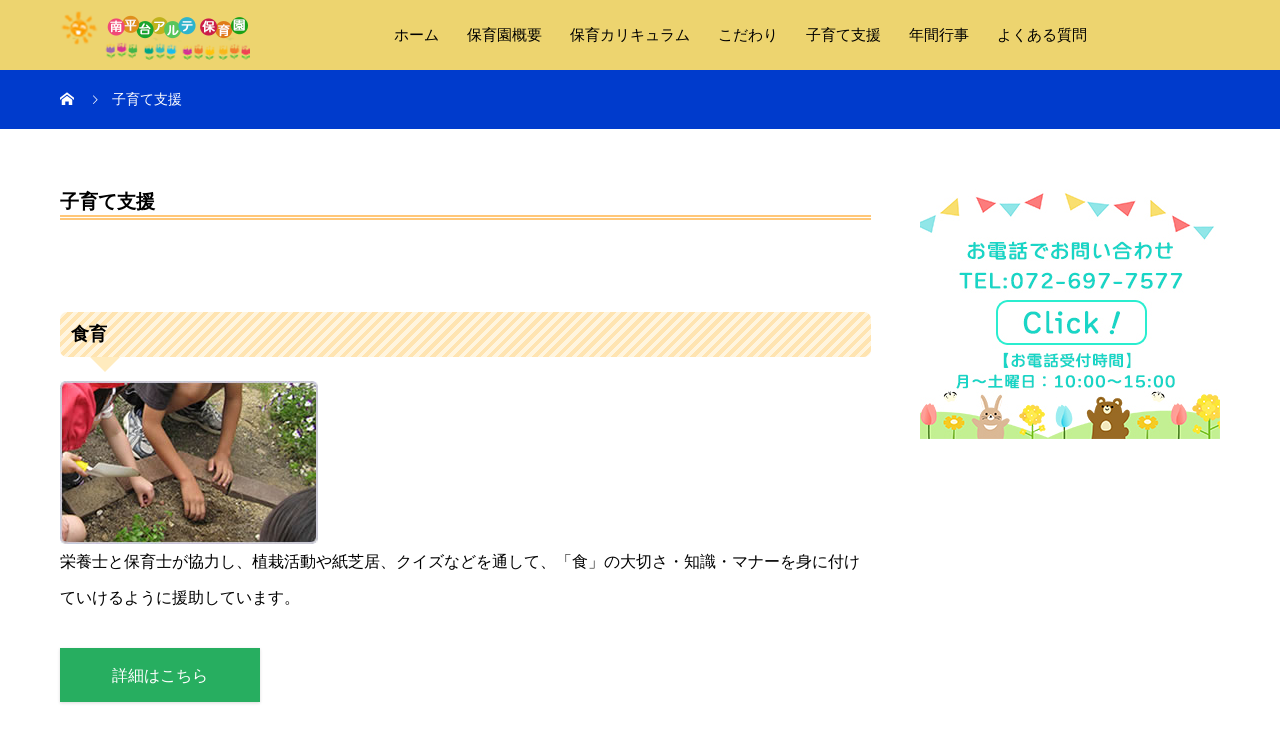

--- FILE ---
content_type: text/html; charset=UTF-8
request_url: https://arute.nanpeidainursery.com/%E5%AD%90%E8%82%B2%E3%81%A6%E6%94%AF%E6%8F%B4/
body_size: 11565
content:
<!DOCTYPE html>
<html dir="ltr" lang="ja" prefix="og: https://ogp.me/ns#" prefix="og: http://ogp.me/ns#">
<head>
<meta charset="UTF-8">
<meta name="viewport" content="width=device-width, initial-scale=1">
<meta name="description" content="子育て支援&amp;nbsp;食育栄養士と保育士が協力し、植栽活動や紙芝居、クイズなどを通して、「食」の大切さ・知識・マナーを身に付けていけるように援助しています。">
<title>子育て支援 - 南平台アルテ保育園</title>

		<!-- All in One SEO 4.9.3 - aioseo.com -->
	<meta name="description" content="子育て支援 食育 栄養士と保育士が協力し、植栽活動や紙芝居、クイズなどを通して、「食」の大切さ・" />
	<meta name="robots" content="max-image-preview:large" />
	<link rel="canonical" href="https://arute.nanpeidainursery.com/%e5%ad%90%e8%82%b2%e3%81%a6%e6%94%af%e6%8f%b4/" />
	<meta name="generator" content="All in One SEO (AIOSEO) 4.9.3" />
		<meta property="og:locale" content="ja_JP" />
		<meta property="og:site_name" content="南平台アルテ保育園 - 高槻市の保育園" />
		<meta property="og:type" content="article" />
		<meta property="og:title" content="子育て支援 - 南平台アルテ保育園" />
		<meta property="og:description" content="子育て支援 食育 栄養士と保育士が協力し、植栽活動や紙芝居、クイズなどを通して、「食」の大切さ・" />
		<meta property="og:url" content="https://arute.nanpeidainursery.com/%e5%ad%90%e8%82%b2%e3%81%a6%e6%94%af%e6%8f%b4/" />
		<meta property="article:published_time" content="2022-02-22T15:47:04+00:00" />
		<meta property="article:modified_time" content="2022-02-23T07:45:10+00:00" />
		<meta name="twitter:card" content="summary" />
		<meta name="twitter:title" content="子育て支援 - 南平台アルテ保育園" />
		<meta name="twitter:description" content="子育て支援 食育 栄養士と保育士が協力し、植栽活動や紙芝居、クイズなどを通して、「食」の大切さ・" />
		<script type="application/ld+json" class="aioseo-schema">
			{"@context":"https:\/\/schema.org","@graph":[{"@type":"BreadcrumbList","@id":"https:\/\/arute.nanpeidainursery.com\/%e5%ad%90%e8%82%b2%e3%81%a6%e6%94%af%e6%8f%b4\/#breadcrumblist","itemListElement":[{"@type":"ListItem","@id":"https:\/\/arute.nanpeidainursery.com#listItem","position":1,"name":"\u30db\u30fc\u30e0","item":"https:\/\/arute.nanpeidainursery.com","nextItem":{"@type":"ListItem","@id":"https:\/\/arute.nanpeidainursery.com\/%e5%ad%90%e8%82%b2%e3%81%a6%e6%94%af%e6%8f%b4\/#listItem","name":"\u5b50\u80b2\u3066\u652f\u63f4"}},{"@type":"ListItem","@id":"https:\/\/arute.nanpeidainursery.com\/%e5%ad%90%e8%82%b2%e3%81%a6%e6%94%af%e6%8f%b4\/#listItem","position":2,"name":"\u5b50\u80b2\u3066\u652f\u63f4","previousItem":{"@type":"ListItem","@id":"https:\/\/arute.nanpeidainursery.com#listItem","name":"\u30db\u30fc\u30e0"}}]},{"@type":"Organization","@id":"https:\/\/arute.nanpeidainursery.com\/#organization","name":"\u5357\u5e73\u53f0\u30a2\u30eb\u30c6\u4fdd\u80b2\u5712","description":"\u9ad8\u69fb\u5e02\u306e\u4fdd\u80b2\u5712","url":"https:\/\/arute.nanpeidainursery.com\/"},{"@type":"WebPage","@id":"https:\/\/arute.nanpeidainursery.com\/%e5%ad%90%e8%82%b2%e3%81%a6%e6%94%af%e6%8f%b4\/#webpage","url":"https:\/\/arute.nanpeidainursery.com\/%e5%ad%90%e8%82%b2%e3%81%a6%e6%94%af%e6%8f%b4\/","name":"\u5b50\u80b2\u3066\u652f\u63f4 - \u5357\u5e73\u53f0\u30a2\u30eb\u30c6\u4fdd\u80b2\u5712","description":"\u5b50\u80b2\u3066\u652f\u63f4 \u98df\u80b2 \u6804\u990a\u58eb\u3068\u4fdd\u80b2\u58eb\u304c\u5354\u529b\u3057\u3001\u690d\u683d\u6d3b\u52d5\u3084\u7d19\u829d\u5c45\u3001\u30af\u30a4\u30ba\u306a\u3069\u3092\u901a\u3057\u3066\u3001\u300c\u98df\u300d\u306e\u5927\u5207\u3055\u30fb","inLanguage":"ja","isPartOf":{"@id":"https:\/\/arute.nanpeidainursery.com\/#website"},"breadcrumb":{"@id":"https:\/\/arute.nanpeidainursery.com\/%e5%ad%90%e8%82%b2%e3%81%a6%e6%94%af%e6%8f%b4\/#breadcrumblist"},"datePublished":"2022-02-23T00:47:04+09:00","dateModified":"2022-02-23T16:45:10+09:00"},{"@type":"WebSite","@id":"https:\/\/arute.nanpeidainursery.com\/#website","url":"https:\/\/arute.nanpeidainursery.com\/","name":"\u5357\u5e73\u53f0\u30a2\u30eb\u30c6\u4fdd\u80b2\u5712","description":"\u9ad8\u69fb\u5e02\u306e\u4fdd\u80b2\u5712","inLanguage":"ja","publisher":{"@id":"https:\/\/arute.nanpeidainursery.com\/#organization"}}]}
		</script>
		<!-- All in One SEO -->

<link rel="alternate" type="application/rss+xml" title="南平台アルテ保育園 &raquo; フィード" href="https://arute.nanpeidainursery.com/feed/" />
<link rel="alternate" type="application/rss+xml" title="南平台アルテ保育園 &raquo; コメントフィード" href="https://arute.nanpeidainursery.com/comments/feed/" />
<link rel="alternate" title="oEmbed (JSON)" type="application/json+oembed" href="https://arute.nanpeidainursery.com/wp-json/oembed/1.0/embed?url=https%3A%2F%2Farute.nanpeidainursery.com%2F%25e5%25ad%2590%25e8%2582%25b2%25e3%2581%25a6%25e6%2594%25af%25e6%258f%25b4%2F" />
<link rel="alternate" title="oEmbed (XML)" type="text/xml+oembed" href="https://arute.nanpeidainursery.com/wp-json/oembed/1.0/embed?url=https%3A%2F%2Farute.nanpeidainursery.com%2F%25e5%25ad%2590%25e8%2582%25b2%25e3%2581%25a6%25e6%2594%25af%25e6%258f%25b4%2F&#038;format=xml" />
<style id='wp-img-auto-sizes-contain-inline-css' type='text/css'>
img:is([sizes=auto i],[sizes^="auto," i]){contain-intrinsic-size:3000px 1500px}
/*# sourceURL=wp-img-auto-sizes-contain-inline-css */
</style>
<style id='wp-emoji-styles-inline-css' type='text/css'>

	img.wp-smiley, img.emoji {
		display: inline !important;
		border: none !important;
		box-shadow: none !important;
		height: 1em !important;
		width: 1em !important;
		margin: 0 0.07em !important;
		vertical-align: -0.1em !important;
		background: none !important;
		padding: 0 !important;
	}
/*# sourceURL=wp-emoji-styles-inline-css */
</style>
<style id='wp-block-library-inline-css' type='text/css'>
:root{--wp-block-synced-color:#7a00df;--wp-block-synced-color--rgb:122,0,223;--wp-bound-block-color:var(--wp-block-synced-color);--wp-editor-canvas-background:#ddd;--wp-admin-theme-color:#007cba;--wp-admin-theme-color--rgb:0,124,186;--wp-admin-theme-color-darker-10:#006ba1;--wp-admin-theme-color-darker-10--rgb:0,107,160.5;--wp-admin-theme-color-darker-20:#005a87;--wp-admin-theme-color-darker-20--rgb:0,90,135;--wp-admin-border-width-focus:2px}@media (min-resolution:192dpi){:root{--wp-admin-border-width-focus:1.5px}}.wp-element-button{cursor:pointer}:root .has-very-light-gray-background-color{background-color:#eee}:root .has-very-dark-gray-background-color{background-color:#313131}:root .has-very-light-gray-color{color:#eee}:root .has-very-dark-gray-color{color:#313131}:root .has-vivid-green-cyan-to-vivid-cyan-blue-gradient-background{background:linear-gradient(135deg,#00d084,#0693e3)}:root .has-purple-crush-gradient-background{background:linear-gradient(135deg,#34e2e4,#4721fb 50%,#ab1dfe)}:root .has-hazy-dawn-gradient-background{background:linear-gradient(135deg,#faaca8,#dad0ec)}:root .has-subdued-olive-gradient-background{background:linear-gradient(135deg,#fafae1,#67a671)}:root .has-atomic-cream-gradient-background{background:linear-gradient(135deg,#fdd79a,#004a59)}:root .has-nightshade-gradient-background{background:linear-gradient(135deg,#330968,#31cdcf)}:root .has-midnight-gradient-background{background:linear-gradient(135deg,#020381,#2874fc)}:root{--wp--preset--font-size--normal:16px;--wp--preset--font-size--huge:42px}.has-regular-font-size{font-size:1em}.has-larger-font-size{font-size:2.625em}.has-normal-font-size{font-size:var(--wp--preset--font-size--normal)}.has-huge-font-size{font-size:var(--wp--preset--font-size--huge)}.has-text-align-center{text-align:center}.has-text-align-left{text-align:left}.has-text-align-right{text-align:right}.has-fit-text{white-space:nowrap!important}#end-resizable-editor-section{display:none}.aligncenter{clear:both}.items-justified-left{justify-content:flex-start}.items-justified-center{justify-content:center}.items-justified-right{justify-content:flex-end}.items-justified-space-between{justify-content:space-between}.screen-reader-text{border:0;clip-path:inset(50%);height:1px;margin:-1px;overflow:hidden;padding:0;position:absolute;width:1px;word-wrap:normal!important}.screen-reader-text:focus{background-color:#ddd;clip-path:none;color:#444;display:block;font-size:1em;height:auto;left:5px;line-height:normal;padding:15px 23px 14px;text-decoration:none;top:5px;width:auto;z-index:100000}html :where(.has-border-color){border-style:solid}html :where([style*=border-top-color]){border-top-style:solid}html :where([style*=border-right-color]){border-right-style:solid}html :where([style*=border-bottom-color]){border-bottom-style:solid}html :where([style*=border-left-color]){border-left-style:solid}html :where([style*=border-width]){border-style:solid}html :where([style*=border-top-width]){border-top-style:solid}html :where([style*=border-right-width]){border-right-style:solid}html :where([style*=border-bottom-width]){border-bottom-style:solid}html :where([style*=border-left-width]){border-left-style:solid}html :where(img[class*=wp-image-]){height:auto;max-width:100%}:where(figure){margin:0 0 1em}html :where(.is-position-sticky){--wp-admin--admin-bar--position-offset:var(--wp-admin--admin-bar--height,0px)}@media screen and (max-width:600px){html :where(.is-position-sticky){--wp-admin--admin-bar--position-offset:0px}}

/*# sourceURL=wp-block-library-inline-css */
</style><style id='global-styles-inline-css' type='text/css'>
:root{--wp--preset--aspect-ratio--square: 1;--wp--preset--aspect-ratio--4-3: 4/3;--wp--preset--aspect-ratio--3-4: 3/4;--wp--preset--aspect-ratio--3-2: 3/2;--wp--preset--aspect-ratio--2-3: 2/3;--wp--preset--aspect-ratio--16-9: 16/9;--wp--preset--aspect-ratio--9-16: 9/16;--wp--preset--color--black: #000000;--wp--preset--color--cyan-bluish-gray: #abb8c3;--wp--preset--color--white: #ffffff;--wp--preset--color--pale-pink: #f78da7;--wp--preset--color--vivid-red: #cf2e2e;--wp--preset--color--luminous-vivid-orange: #ff6900;--wp--preset--color--luminous-vivid-amber: #fcb900;--wp--preset--color--light-green-cyan: #7bdcb5;--wp--preset--color--vivid-green-cyan: #00d084;--wp--preset--color--pale-cyan-blue: #8ed1fc;--wp--preset--color--vivid-cyan-blue: #0693e3;--wp--preset--color--vivid-purple: #9b51e0;--wp--preset--gradient--vivid-cyan-blue-to-vivid-purple: linear-gradient(135deg,rgb(6,147,227) 0%,rgb(155,81,224) 100%);--wp--preset--gradient--light-green-cyan-to-vivid-green-cyan: linear-gradient(135deg,rgb(122,220,180) 0%,rgb(0,208,130) 100%);--wp--preset--gradient--luminous-vivid-amber-to-luminous-vivid-orange: linear-gradient(135deg,rgb(252,185,0) 0%,rgb(255,105,0) 100%);--wp--preset--gradient--luminous-vivid-orange-to-vivid-red: linear-gradient(135deg,rgb(255,105,0) 0%,rgb(207,46,46) 100%);--wp--preset--gradient--very-light-gray-to-cyan-bluish-gray: linear-gradient(135deg,rgb(238,238,238) 0%,rgb(169,184,195) 100%);--wp--preset--gradient--cool-to-warm-spectrum: linear-gradient(135deg,rgb(74,234,220) 0%,rgb(151,120,209) 20%,rgb(207,42,186) 40%,rgb(238,44,130) 60%,rgb(251,105,98) 80%,rgb(254,248,76) 100%);--wp--preset--gradient--blush-light-purple: linear-gradient(135deg,rgb(255,206,236) 0%,rgb(152,150,240) 100%);--wp--preset--gradient--blush-bordeaux: linear-gradient(135deg,rgb(254,205,165) 0%,rgb(254,45,45) 50%,rgb(107,0,62) 100%);--wp--preset--gradient--luminous-dusk: linear-gradient(135deg,rgb(255,203,112) 0%,rgb(199,81,192) 50%,rgb(65,88,208) 100%);--wp--preset--gradient--pale-ocean: linear-gradient(135deg,rgb(255,245,203) 0%,rgb(182,227,212) 50%,rgb(51,167,181) 100%);--wp--preset--gradient--electric-grass: linear-gradient(135deg,rgb(202,248,128) 0%,rgb(113,206,126) 100%);--wp--preset--gradient--midnight: linear-gradient(135deg,rgb(2,3,129) 0%,rgb(40,116,252) 100%);--wp--preset--font-size--small: 13px;--wp--preset--font-size--medium: 20px;--wp--preset--font-size--large: 36px;--wp--preset--font-size--x-large: 42px;--wp--preset--spacing--20: 0.44rem;--wp--preset--spacing--30: 0.67rem;--wp--preset--spacing--40: 1rem;--wp--preset--spacing--50: 1.5rem;--wp--preset--spacing--60: 2.25rem;--wp--preset--spacing--70: 3.38rem;--wp--preset--spacing--80: 5.06rem;--wp--preset--shadow--natural: 6px 6px 9px rgba(0, 0, 0, 0.2);--wp--preset--shadow--deep: 12px 12px 50px rgba(0, 0, 0, 0.4);--wp--preset--shadow--sharp: 6px 6px 0px rgba(0, 0, 0, 0.2);--wp--preset--shadow--outlined: 6px 6px 0px -3px rgb(255, 255, 255), 6px 6px rgb(0, 0, 0);--wp--preset--shadow--crisp: 6px 6px 0px rgb(0, 0, 0);}:where(.is-layout-flex){gap: 0.5em;}:where(.is-layout-grid){gap: 0.5em;}body .is-layout-flex{display: flex;}.is-layout-flex{flex-wrap: wrap;align-items: center;}.is-layout-flex > :is(*, div){margin: 0;}body .is-layout-grid{display: grid;}.is-layout-grid > :is(*, div){margin: 0;}:where(.wp-block-columns.is-layout-flex){gap: 2em;}:where(.wp-block-columns.is-layout-grid){gap: 2em;}:where(.wp-block-post-template.is-layout-flex){gap: 1.25em;}:where(.wp-block-post-template.is-layout-grid){gap: 1.25em;}.has-black-color{color: var(--wp--preset--color--black) !important;}.has-cyan-bluish-gray-color{color: var(--wp--preset--color--cyan-bluish-gray) !important;}.has-white-color{color: var(--wp--preset--color--white) !important;}.has-pale-pink-color{color: var(--wp--preset--color--pale-pink) !important;}.has-vivid-red-color{color: var(--wp--preset--color--vivid-red) !important;}.has-luminous-vivid-orange-color{color: var(--wp--preset--color--luminous-vivid-orange) !important;}.has-luminous-vivid-amber-color{color: var(--wp--preset--color--luminous-vivid-amber) !important;}.has-light-green-cyan-color{color: var(--wp--preset--color--light-green-cyan) !important;}.has-vivid-green-cyan-color{color: var(--wp--preset--color--vivid-green-cyan) !important;}.has-pale-cyan-blue-color{color: var(--wp--preset--color--pale-cyan-blue) !important;}.has-vivid-cyan-blue-color{color: var(--wp--preset--color--vivid-cyan-blue) !important;}.has-vivid-purple-color{color: var(--wp--preset--color--vivid-purple) !important;}.has-black-background-color{background-color: var(--wp--preset--color--black) !important;}.has-cyan-bluish-gray-background-color{background-color: var(--wp--preset--color--cyan-bluish-gray) !important;}.has-white-background-color{background-color: var(--wp--preset--color--white) !important;}.has-pale-pink-background-color{background-color: var(--wp--preset--color--pale-pink) !important;}.has-vivid-red-background-color{background-color: var(--wp--preset--color--vivid-red) !important;}.has-luminous-vivid-orange-background-color{background-color: var(--wp--preset--color--luminous-vivid-orange) !important;}.has-luminous-vivid-amber-background-color{background-color: var(--wp--preset--color--luminous-vivid-amber) !important;}.has-light-green-cyan-background-color{background-color: var(--wp--preset--color--light-green-cyan) !important;}.has-vivid-green-cyan-background-color{background-color: var(--wp--preset--color--vivid-green-cyan) !important;}.has-pale-cyan-blue-background-color{background-color: var(--wp--preset--color--pale-cyan-blue) !important;}.has-vivid-cyan-blue-background-color{background-color: var(--wp--preset--color--vivid-cyan-blue) !important;}.has-vivid-purple-background-color{background-color: var(--wp--preset--color--vivid-purple) !important;}.has-black-border-color{border-color: var(--wp--preset--color--black) !important;}.has-cyan-bluish-gray-border-color{border-color: var(--wp--preset--color--cyan-bluish-gray) !important;}.has-white-border-color{border-color: var(--wp--preset--color--white) !important;}.has-pale-pink-border-color{border-color: var(--wp--preset--color--pale-pink) !important;}.has-vivid-red-border-color{border-color: var(--wp--preset--color--vivid-red) !important;}.has-luminous-vivid-orange-border-color{border-color: var(--wp--preset--color--luminous-vivid-orange) !important;}.has-luminous-vivid-amber-border-color{border-color: var(--wp--preset--color--luminous-vivid-amber) !important;}.has-light-green-cyan-border-color{border-color: var(--wp--preset--color--light-green-cyan) !important;}.has-vivid-green-cyan-border-color{border-color: var(--wp--preset--color--vivid-green-cyan) !important;}.has-pale-cyan-blue-border-color{border-color: var(--wp--preset--color--pale-cyan-blue) !important;}.has-vivid-cyan-blue-border-color{border-color: var(--wp--preset--color--vivid-cyan-blue) !important;}.has-vivid-purple-border-color{border-color: var(--wp--preset--color--vivid-purple) !important;}.has-vivid-cyan-blue-to-vivid-purple-gradient-background{background: var(--wp--preset--gradient--vivid-cyan-blue-to-vivid-purple) !important;}.has-light-green-cyan-to-vivid-green-cyan-gradient-background{background: var(--wp--preset--gradient--light-green-cyan-to-vivid-green-cyan) !important;}.has-luminous-vivid-amber-to-luminous-vivid-orange-gradient-background{background: var(--wp--preset--gradient--luminous-vivid-amber-to-luminous-vivid-orange) !important;}.has-luminous-vivid-orange-to-vivid-red-gradient-background{background: var(--wp--preset--gradient--luminous-vivid-orange-to-vivid-red) !important;}.has-very-light-gray-to-cyan-bluish-gray-gradient-background{background: var(--wp--preset--gradient--very-light-gray-to-cyan-bluish-gray) !important;}.has-cool-to-warm-spectrum-gradient-background{background: var(--wp--preset--gradient--cool-to-warm-spectrum) !important;}.has-blush-light-purple-gradient-background{background: var(--wp--preset--gradient--blush-light-purple) !important;}.has-blush-bordeaux-gradient-background{background: var(--wp--preset--gradient--blush-bordeaux) !important;}.has-luminous-dusk-gradient-background{background: var(--wp--preset--gradient--luminous-dusk) !important;}.has-pale-ocean-gradient-background{background: var(--wp--preset--gradient--pale-ocean) !important;}.has-electric-grass-gradient-background{background: var(--wp--preset--gradient--electric-grass) !important;}.has-midnight-gradient-background{background: var(--wp--preset--gradient--midnight) !important;}.has-small-font-size{font-size: var(--wp--preset--font-size--small) !important;}.has-medium-font-size{font-size: var(--wp--preset--font-size--medium) !important;}.has-large-font-size{font-size: var(--wp--preset--font-size--large) !important;}.has-x-large-font-size{font-size: var(--wp--preset--font-size--x-large) !important;}
/*# sourceURL=global-styles-inline-css */
</style>

<style id='classic-theme-styles-inline-css' type='text/css'>
/*! This file is auto-generated */
.wp-block-button__link{color:#fff;background-color:#32373c;border-radius:9999px;box-shadow:none;text-decoration:none;padding:calc(.667em + 2px) calc(1.333em + 2px);font-size:1.125em}.wp-block-file__button{background:#32373c;color:#fff;text-decoration:none}
/*# sourceURL=/wp-includes/css/classic-themes.min.css */
</style>
<link rel='stylesheet' id='contact-form-7-css' href='https://arute.nanpeidainursery.com/wp-content/plugins/contact-form-7/includes/css/styles.css?ver=6.1.4' type='text/css' media='all' />
<link rel='stylesheet' id='parent-style-css' href='https://arute.nanpeidainursery.com/wp-content/themes/emeral01/style.css?ver=6.9' type='text/css' media='all' />
<link rel='stylesheet' id='child-style-css' href='https://arute.nanpeidainursery.com/wp-content/themes/emeral01-child/style.css?ver=6.9' type='text/css' media='all' />
<link rel='stylesheet' id='mikado-style-css' href='https://arute.nanpeidainursery.com/wp-content/themes/emeral01-child/style.css?ver=1.6.3' type='text/css' media='all' />
<link rel='stylesheet' id='mikado-slick-css' href='https://arute.nanpeidainursery.com/wp-content/themes/emeral01/assets/css/slick.min.css?ver=1.6.3' type='text/css' media='all' />
<link rel='stylesheet' id='mikado-slick-theme-css' href='https://arute.nanpeidainursery.com/wp-content/themes/emeral01/assets/css/slick-theme.min.css?ver=1.6.3' type='text/css' media='all' />
<script type="text/javascript" src="https://arute.nanpeidainursery.com/wp-includes/js/jquery/jquery.min.js?ver=3.7.1" id="jquery-core-js"></script>
<script type="text/javascript" src="https://arute.nanpeidainursery.com/wp-includes/js/jquery/jquery-migrate.min.js?ver=3.4.1" id="jquery-migrate-js"></script>
<link rel="https://api.w.org/" href="https://arute.nanpeidainursery.com/wp-json/" /><link rel="alternate" title="JSON" type="application/json" href="https://arute.nanpeidainursery.com/wp-json/wp/v2/pages/135" /><link rel='shortlink' href='https://arute.nanpeidainursery.com/?p=135' />
<link rel="shortcut icon" href="https://arute.nanpeidainursery.com/wp-content/uploads/2022/02/rogotopmovie.png">
<style>
p-breadcrumb,.p-pagetop,.c-pw__btn:hover,.p-btn:hover,.element-type2,.p-shinzen-slider .slick-dots li button:hover,.p-shinzen-slider .slick-dots li.slick-active button{background: #f4c11a}.p-pager__item a:hover, .p-pager__item .current,.p-event-category > li.is-active > a,.p-event-category > li > a:hover,.p-schedule__anchors li a:hover,.p-headline__link:hover,.p-article01__cat a:hover,.p-entry__category a:hover{color: #f4c11a}.p-entry__category,.p-faq__list.type2 .p-faq__q,.p-widget__title--type2 span{border-color: #f4c11a}.c-pw__btn,.p-pagetop:focus,.p-pagetop:hover,.p-readmore__btn:hover,.p-header-slider .slick-dots li.slick-active button, .p-header-slider .slick-dots li:hover button{background: #999999}.p-article01 a:hover .p-article01__title,.p-article03__title a:hover,.p-article05 a:hover .p-article05__title,.p-faq__list dt:hover,.p-footer-nav--type2 a:hover,.p-nav01__item a:hover, .p-nav01__item--prev:hover::before, .p-nav01__item--next:hover::after,.p-news-list a:hover .p-news-list__title{color: #999999}.p-page-links > span,.p-page-links a:hover{background: #f4c11a}.p-entry__body a,.custom-html-widget a{color: #f4c11a}body{font-family: "Segoe UI", Verdana, "游ゴシック", YuGothic, "Hiragino Kaku Gothic ProN", Meiryo, sans-serif}.c-logo,.p-about-info__col-title,.p-archive-header__title,.p-article01__title,.p-article02__title,.p-article03__title,.p-article05__excerpt,.p-article05__subtitle,.p-author__title,.p-block01__title,.p-block02__title,.p-entry__title,.p-event-category,.p-footer-link__title,.p-header-content__title,.p-history-info__col-block,.p-index-contents__title,.p-index-content01__month,.p-index-content04__title,.p-megamenu01__list-item__title,.p-megamenu02__cat-list-item > a,.p-schedule__anchors,.p-schedule__month,.p-page-header__title,.p-page-header__desc,.p-pager,.p-sanpai-table > tbody > tr > th,.p-sanpai-table.table02 > tbody > tr > th,.p-shinzen-table > tbody > tr > th{font-family: "Segoe UI", Verdana, "游ゴシック", YuGothic, "Hiragino Kaku Gothic ProN", Meiryo, sans-serif}.p-front-global-nav,.p-global-nav,.p-footer-nav{font-family: "Segoe UI", Verdana, "游ゴシック", YuGothic, "Hiragino Kaku Gothic ProN", Meiryo, sans-serif}.p-hover-effect--type1:hover img{-webkit-transform: scale(1.2);transform: scale(1.2)}.l-header__logo a{color: #000000;font-size: 24px}.l-header{background: #edd46f}.l-header--fixed.is-active{background: #f4c11a}.p-front-global-nav > ul > li > a{color: #ffffff}.p-global-nav > ul > li > a,.p-menu-btn,.p-header-lang__button{color: #000000}.p-global-nav > ul > li > a:hover,.p-front-global-nav.p-front-global-nav--type2 a:hover{color: #197cd3}.p-global-nav .sub-menu a{background: #dd9933;color: #ffffff}.p-global-nav .sub-menu a:hover{background: #eef27d;color: #ffffff}.p-global-nav .menu-item-has-children > a > .p-global-nav__toggle::before{border-color: #000000}.p-megamenu01{background-color: #dd9933}.p-megamenu02__cat-list-item > a{background-color: #222222}.p-megamenu02__blog-list,.p-megamenu02__cat-list-item.is-active > a, .p-megamenu02__cat-list-item > a:hover{background-color: #f4f2ef}.p-footer-link__title{color: #ffffff;font-size: 32px}.p-footer-link__btn .p-btn{color: #ffffff;background: #f4c11a}.p-footer-link__btn a.p-btn:hover{color: #ffffff;background: #19c0e5}.p-footer-link::before{background: rgba(0,0,0, 0.300000)}.p-footer-link{background-image: url(https://arute.nanpeidainursery.com/wp-content/uploads/2022/02/PPW_kodomowoseouoyakotoyama_TP_V.jpg)}.p-info__logo a{color: #000000;font-size: 25px}.p-footer-nav, .p-info{background: #f4c11a;color: #000000}.p-copyright{background: #000000;color: #ffffff}.p-page-header::before{background: rgba(0, 0, 0, 1)}.p-page-header__title{color: #ffffff;font-size: 40px}.p-archive-header__title{color: #000000;font-size: 32px}.p-archive-header__desc{color: #000000;font-size: 16px}@media screen and (max-width: 767px) {.l-header__logo a{color: #000000;font-size: 20px}.p-footer-link__title{font-size: 24px}.p-info__logo a{color: #000000;font-size: 25px}.p-page-header__title{font-size: 18px}.p-archive-header__title{font-size: 20px}.p-archive-header__desc{font-size: 14px}}@media screen and (max-width: 1199px) {.l-header{background: #edd46f}.l-header--fixed.is-active{background: #f4c11a}.p-header-lang a{background: #dd9933;color: #ffffff}.p-header-lang a:hover{background: #d80100;color: #ffffff}.p-header-lang a.is-active-site{background: #f4c11a;color: #ffffff}.p-global-nav > ul > li > a,.p-global-nav > ul > li > a:hover,.p-global-nav a,.p-global-nav a:hover{background: rgba(232,149,25, 1);color: #ffffff!important}.p-global-nav .sub-menu a,.p-global-nav .sub-menu a:hover{background: rgba(201,141,46, 1);color: #ffffff!important}.p-global-nav .menu-item-has-children > a > .p-global-nav__toggle::before{border-color: #ffffff}}@media screen and (min-width: 1200px) {.p-header-lang--type1 a,.p-header-lang--type2 > ul > li > a{color: #000000}.p-header-lang--type1 a:hover,.p-header-lang--type2 > ul > li > a:hover{color: #d80100}.p-header-lang--type1 a.is-active-site,.p-header-lang--type2 > ul > li > a.is-active-site{color: #999999}.p-header-lang--type2 ul ul li a{background: #dd9933;color: #ffffff}.p-header-lang--type2 ul ul li a:hover{background: #d80100;color: #ffffff}.p-header-lang--type2 ul ul li a.is-active-site{background: #f4c11a;color: #ffffff}}</style>
		<style type="text/css" id="wp-custom-css">
			h4 {
  /*線の種類（二重線）太さ 色*/
  border-bottom: double 5px #FFC778;
}

h5 {
  position: relative;
  padding: 0.6em;
  background: -webkit-repeating-linear-gradient(-45deg, #fff5df, #fff5df 4px,#ffe4b1 3px, #ffe4b1 8px);
  background: repeating-linear-gradient(-45deg, #fff5df, #fff5df 4px,#ffe4b1 3px, #ffe4b1 8px);
  border-radius: 7px;
}

h5:after {
  position: absolute;
  content: '';
  top: 100%;
  left: 30px;
  border: 15px solid transparent;
  border-top: 15px solid #ffebbe;
  width: 0;
  height: 0;
}

.custom_logo_btn {
 position:absolute;
 right:43px;
}
.custom_logo_btn a {
 color:#ffffff;
 border:2px solid #ffffff;
 padding:0.5rem 0.25rem;
 background: #ffa500;
}
@media screen and (min-width:1200px) {
 .custom_logo_btn {
   display: none;
 }
}
.googlemap {
position: relative;
padding-bottom: 56.25%;
padding-top: 30px;
height: 0;
overflow: hidden;
}
.googlemap iframe,
.googlemap object,
.googlemap embed {
position: absolute;
top: 0;
left: 0;
width: 100%;
height: 100%;
}		</style>
		</head>
<body data-rsssl=1 class="wp-singular page-template-default page page-id-135 wp-theme-emeral01 wp-child-theme-emeral01-child">
<header id="js-header" class="l-header l-header--fixed">
  <div class="l-header__inner l-inner">
	<div class="custom_logo_btn">
   <a href="https://arute.nanpeidainursery.com/%e5%88%a9%e7%94%a8%e8%80%85%e6%a7%98%e5%b0%82%e7%94%a8%e3%83%9a%e3%83%bc%e3%82%b8/">
    利用者様専用
   </a>
  </div>  
  <div class="l-header__logo c-logo">
    <a href="https://arute.nanpeidainursery.com/">
      <img src="https://arute.nanpeidainursery.com/wp-content/uploads/2022/02/napei.png" alt="南平台アルテ保育園">
    </a>
  </div>
<nav id="js-global-nav" class="p-global-nav"><ul id="menu-%e5%8d%97%e5%b9%b3%e5%8f%b0%e3%82%a2%e3%83%ab%e3%83%86%e4%bf%9d%e8%82%b2%e5%9c%92%e3%83%a1%e3%83%8b%e3%83%a5%e3%83%bc" class="menu"><li id="menu-item-141" class="menu-item menu-item-type-custom menu-item-object-custom menu-item-home menu-item-141"><a href="https://arute.nanpeidainursery.com/">ホーム<span class="p-global-nav__toggle"></span></a></li>
<li id="menu-item-144" class="menu-item menu-item-type-post_type menu-item-object-page menu-item-has-children menu-item-144"><a href="https://arute.nanpeidainursery.com/%e4%bf%9d%e8%82%b2%e5%9c%92%e6%a6%82%e8%a6%81/" data-megamenu="js-megamenu144">保育園概要<span class="p-global-nav__toggle"></span></a>
<ul class="sub-menu">
	<li id="menu-item-319" class="menu-item menu-item-type-post_type menu-item-object-page menu-item-319"><a href="https://arute.nanpeidainursery.com/%e6%96%bd%e8%a8%ad%e3%81%ae%e7%b4%b9%e4%bb%8b/">施設の紹介<span class="p-global-nav__toggle"></span></a></li>
	<li id="menu-item-317" class="menu-item menu-item-type-post_type menu-item-object-page menu-item-317"><a href="https://arute.nanpeidainursery.com/nyuengoannai/">入園のご案内<span class="p-global-nav__toggle"></span></a></li>
	<li id="menu-item-316" class="menu-item menu-item-type-post_type menu-item-object-page menu-item-316"><a href="https://arute.nanpeidainursery.com/%e3%82%a2%e3%82%af%e3%82%bb%e3%82%b9%e3%83%9e%e3%83%83%e3%83%97/">アクセスマップ<span class="p-global-nav__toggle"></span></a></li>
	<li id="menu-item-326" class="menu-item menu-item-type-post_type menu-item-object-page menu-item-326"><a href="https://arute.nanpeidainursery.com/contact/">お問い合わせ<span class="p-global-nav__toggle"></span></a></li>
	<li id="menu-item-327" class="menu-item menu-item-type-post_type menu-item-object-page menu-item-327"><a href="https://arute.nanpeidainursery.com/%e6%96%bd%e8%a8%ad%e8%a6%8b%e5%ad%a6/">施設見学<span class="p-global-nav__toggle"></span></a></li>
	<li id="menu-item-318" class="menu-item menu-item-type-post_type menu-item-object-page menu-item-318"><a href="https://arute.nanpeidainursery.com/%e6%8e%a1%e7%94%a8%e6%83%85%e5%a0%b1/">採用情報<span class="p-global-nav__toggle"></span></a></li>
</ul>
</li>
<li id="menu-item-143" class="menu-item menu-item-type-post_type menu-item-object-page menu-item-143"><a href="https://arute.nanpeidainursery.com/%e4%bf%9d%e8%82%b2%e3%82%ab%e3%83%aa%e3%82%ad%e3%83%a5%e3%83%a9%e3%83%a0/">保育カリキュラム<span class="p-global-nav__toggle"></span></a></li>
<li id="menu-item-142" class="menu-item menu-item-type-post_type menu-item-object-page menu-item-142"><a href="https://arute.nanpeidainursery.com/kodawari/">こだわり<span class="p-global-nav__toggle"></span></a></li>
<li id="menu-item-145" class="menu-item menu-item-type-post_type menu-item-object-page current-menu-item page_item page-item-135 current_page_item menu-item-145"><a href="https://arute.nanpeidainursery.com/%e5%ad%90%e8%82%b2%e3%81%a6%e6%94%af%e6%8f%b4/" aria-current="page">子育て支援<span class="p-global-nav__toggle"></span></a></li>
<li id="menu-item-146" class="menu-item menu-item-type-custom menu-item-object-custom menu-item-146"><a href="https://arute.nanpeidainursery.com/schedule/">年間行事<span class="p-global-nav__toggle"></span></a></li>
<li id="menu-item-337" class="menu-item menu-item-type-post_type menu-item-object-page menu-item-337"><a href="https://arute.nanpeidainursery.com/%e3%82%88%e3%81%8f%e3%81%82%e3%82%8b%e8%b3%aa%e5%95%8f/">よくある質問<span class="p-global-nav__toggle"></span></a></li>
</ul></nav>    <button id="js-menu-btn" class="p-menu-btn c-menu-btn"></button>
  </div>
<div id="js-megamenu144" class="p-megamenu01">
	<ul class="p-megamenu01__list l-inner">
		<li class="p-megamenu01__list-item">
			<div class="p-megamenu01__list-item__inner">
				<a href="https://arute.nanpeidainursery.com/%e6%96%bd%e8%a8%ad%e3%81%ae%e7%b4%b9%e4%bb%8b/" class="p-hover-effect--type1">
					<span class="p-megamenu01__list-item__title">施設の紹介</span>
				</a>
			</div>
		</li>
		<li class="p-megamenu01__list-item">
			<div class="p-megamenu01__list-item__inner">
				<a href="https://arute.nanpeidainursery.com/nyuengoannai/" class="p-hover-effect--type1">
					<span class="p-megamenu01__list-item__title">入園のご案内</span>
				</a>
			</div>
		</li>
		<li class="p-megamenu01__list-item">
			<div class="p-megamenu01__list-item__inner">
				<a href="https://arute.nanpeidainursery.com/%e3%82%a2%e3%82%af%e3%82%bb%e3%82%b9%e3%83%9e%e3%83%83%e3%83%97/" class="p-hover-effect--type1">
					<span class="p-megamenu01__list-item__title">アクセスマップ</span>
				</a>
			</div>
		</li>
		<li class="p-megamenu01__list-item">
			<div class="p-megamenu01__list-item__inner">
				<a href="https://arute.nanpeidainursery.com/contact/" class="p-hover-effect--type1">
					<span class="p-megamenu01__list-item__title">お問い合わせ</span>
				</a>
			</div>
		</li>
		<li class="p-megamenu01__list-item">
			<div class="p-megamenu01__list-item__inner">
				<a href="https://arute.nanpeidainursery.com/%e6%96%bd%e8%a8%ad%e8%a6%8b%e5%ad%a6/" class="p-hover-effect--type1">
					<span class="p-megamenu01__list-item__title">施設見学</span>
				</a>
			</div>
		</li>
		<li class="p-megamenu01__list-item">
			<div class="p-megamenu01__list-item__inner">
				<a href="https://arute.nanpeidainursery.com/%e6%8e%a1%e7%94%a8%e6%83%85%e5%a0%b1/" class="p-hover-effect--type1">
					<span class="p-megamenu01__list-item__title">採用情報</span>
				</a>
			</div>
		</li>
	</ul>
</div>
</header>
<main class="l-main">
<div class="p-breadcrumb">
<ol class="p-breadcrumb__inner c-breadcrumb l-inner" itemscope itemtype="http://schema.org/BreadcrumbList">
<li class="p-breadcrumb__item c-breadcrumb__item c-breadcrumb__item--home" itemprop="itemListElement" itemscope itemtype="http://schema.org/ListItem">
<a href="https://arute.nanpeidainursery.com/" itemprop="item">
<span itemprop="name">HOME</span>
</a>
<meta itemprop="position" content="1">
</li>
<li class="p-breadcrumb__item c-breadcrumb__item" itemprop="itemListElement" itemscope itemtype="http://schema.org/ListItem"><span itemprop="name">子育て支援</span><meta itemprop="position" content="2"></li>
</ol>
</div>
<div class="l-contents l-inner">
<div class="l-primary">
<div class="p-entry__body p-entry__body--page">
<h4>子育て支援</h4>
<p>&nbsp;</p>
<h5 class="icon_head">食育</h5>
<p><img decoding="async" class="alignnone size-full wp-image-136" src="https://arute.nanpeidainursery.com/wp-content/uploads/2022/02/food_img247.jpeg" alt="" width="258" height="163" /><br />
栄養士と保育士が協力し、植栽活動や紙芝居、クイズなどを通して、「食」の大切さ・知識・マナーを身に付けていけるように援助しています。</p>
<p><a class="q_button bt_green" href="https://arute.nanpeidainursery.com/%e9%a3%9f%e8%82%b2/">詳細はこちら</a></p>
<p>&nbsp;</p>
<h5 class="icon_head">子育て相談</h5>
<p>&nbsp;</p>
<p><img decoding="async" class="alignnone size-full wp-image-137" src="https://arute.nanpeidainursery.com/wp-content/uploads/2022/02/smilesup_img27.jpeg" alt="" width="258" height="163" /><br />
大阪府認定のスマイルサポーターが、随時相談を受け付けています。</p>
<p><a class="q_button bt_green" href="https://arute.nanpeidainursery.com/%e5%ad%90%e8%82%b2%e3%81%a6%e7%9b%b8%e8%ab%87/">詳細はこちら</a></p>
</div>
</div>
<div class="l-secondary">
<div class="p-widget ad_widget" id="ad_widget-2">
<a href="tel:0726977577" target="_blank"><img src="https://arute.nanpeidainursery.com/wp-content/uploads/2022/02/telbana.jpg" alt=""></a></div>
</div><!-- /.l-secondary -->
</div>
</main>
<footer class="l-footer">

  
    <section id="js-footer-link" class="p-footer-link p-footer-link--img">
                                <div class="p-footer-link__inner">
        <div class="p-footer-link__contents l-inner">
          <h2 class="p-footer-link__title">ご質問、ご不明点等<br />
お気軽にお問い合わせください。</h2>
          <p class="p-footer-link__btn">
            <a class="p-btn p-btn__horizon" href="https://arute.nanpeidainursery.com/contact/">お問い合わせ</a>
          </p>
        </div>
      </div>
          </section>

  
  <div class="p-info">
    <div class="p-info__inner l-inner">
      <nav class="p-footer-nav p-footer-nav--type2"><ul id="menu-%e5%8d%97%e5%b9%b3%e5%8f%b0%e3%82%a2%e3%83%ab%e3%83%86%e4%bf%9d%e8%82%b2%e5%9c%92%e3%83%a1%e3%83%8b%e3%83%a5%e3%83%bc-1" class="p-footer-nav__inner"><li class="menu-item menu-item-type-custom menu-item-object-custom menu-item-home menu-item-141"><a href="https://arute.nanpeidainursery.com/">ホーム</a></li>
<li class="menu-item menu-item-type-post_type menu-item-object-page menu-item-144"><a href="https://arute.nanpeidainursery.com/%e4%bf%9d%e8%82%b2%e5%9c%92%e6%a6%82%e8%a6%81/">保育園概要</a></li>
<li class="menu-item menu-item-type-post_type menu-item-object-page menu-item-143"><a href="https://arute.nanpeidainursery.com/%e4%bf%9d%e8%82%b2%e3%82%ab%e3%83%aa%e3%82%ad%e3%83%a5%e3%83%a9%e3%83%a0/">保育カリキュラム</a></li>
<li class="menu-item menu-item-type-post_type menu-item-object-page menu-item-142"><a href="https://arute.nanpeidainursery.com/kodawari/">こだわり</a></li>
<li class="menu-item menu-item-type-post_type menu-item-object-page current-menu-item page_item page-item-135 current_page_item menu-item-145"><a href="https://arute.nanpeidainursery.com/%e5%ad%90%e8%82%b2%e3%81%a6%e6%94%af%e6%8f%b4/" aria-current="page">子育て支援</a></li>
<li class="menu-item menu-item-type-custom menu-item-object-custom menu-item-146"><a href="https://arute.nanpeidainursery.com/schedule/">年間行事</a></li>
<li class="menu-item menu-item-type-post_type menu-item-object-page menu-item-337"><a href="https://arute.nanpeidainursery.com/%e3%82%88%e3%81%8f%e3%81%82%e3%82%8b%e8%b3%aa%e5%95%8f/">よくある質問</a></li>
</ul></nav>      <div class="p-info__logo c-logo">
  <a href="https://arute.nanpeidainursery.com/">
    <img src="https://arute.nanpeidainursery.com/wp-content/uploads/2022/02/arutenanpeidai.png" alt="南平台アルテ保育園">
  </a>
</div>
      <p class="p-info__address">569-1042<br />
大阪府高槻市南平台5丁目1-8<br />
電話番号:072-697-7577</p>
      <ul class="p-social-nav">
                                                      </ul>
    </div>
  </div>
  <p class="p-copyright">
  <small>Copyright &copy; 南平台アルテ保育園 All Rights Reserved.</small>
  </p>
  <button id="js-pagetop" class="p-pagetop"></button>
</footer>
<script type="speculationrules">
{"prefetch":[{"source":"document","where":{"and":[{"href_matches":"/*"},{"not":{"href_matches":["/wp-*.php","/wp-admin/*","/wp-content/uploads/*","/wp-content/*","/wp-content/plugins/*","/wp-content/themes/emeral01-child/*","/wp-content/themes/emeral01/*","/*\\?(.+)"]}},{"not":{"selector_matches":"a[rel~=\"nofollow\"]"}},{"not":{"selector_matches":".no-prefetch, .no-prefetch a"}}]},"eagerness":"conservative"}]}
</script>
<script type="text/javascript" src="https://arute.nanpeidainursery.com/wp-includes/js/dist/hooks.min.js?ver=dd5603f07f9220ed27f1" id="wp-hooks-js"></script>
<script type="text/javascript" src="https://arute.nanpeidainursery.com/wp-includes/js/dist/i18n.min.js?ver=c26c3dc7bed366793375" id="wp-i18n-js"></script>
<script type="text/javascript" id="wp-i18n-js-after">
/* <![CDATA[ */
wp.i18n.setLocaleData( { 'text direction\u0004ltr': [ 'ltr' ] } );
//# sourceURL=wp-i18n-js-after
/* ]]> */
</script>
<script type="text/javascript" src="https://arute.nanpeidainursery.com/wp-content/plugins/contact-form-7/includes/swv/js/index.js?ver=6.1.4" id="swv-js"></script>
<script type="text/javascript" id="contact-form-7-js-translations">
/* <![CDATA[ */
( function( domain, translations ) {
	var localeData = translations.locale_data[ domain ] || translations.locale_data.messages;
	localeData[""].domain = domain;
	wp.i18n.setLocaleData( localeData, domain );
} )( "contact-form-7", {"translation-revision-date":"2025-11-30 08:12:23+0000","generator":"GlotPress\/4.0.3","domain":"messages","locale_data":{"messages":{"":{"domain":"messages","plural-forms":"nplurals=1; plural=0;","lang":"ja_JP"},"This contact form is placed in the wrong place.":["\u3053\u306e\u30b3\u30f3\u30bf\u30af\u30c8\u30d5\u30a9\u30fc\u30e0\u306f\u9593\u9055\u3063\u305f\u4f4d\u7f6e\u306b\u7f6e\u304b\u308c\u3066\u3044\u307e\u3059\u3002"],"Error:":["\u30a8\u30e9\u30fc:"]}},"comment":{"reference":"includes\/js\/index.js"}} );
//# sourceURL=contact-form-7-js-translations
/* ]]> */
</script>
<script type="text/javascript" id="contact-form-7-js-before">
/* <![CDATA[ */
var wpcf7 = {
    "api": {
        "root": "https:\/\/arute.nanpeidainursery.com\/wp-json\/",
        "namespace": "contact-form-7\/v1"
    }
};
//# sourceURL=contact-form-7-js-before
/* ]]> */
</script>
<script type="text/javascript" src="https://arute.nanpeidainursery.com/wp-content/plugins/contact-form-7/includes/js/index.js?ver=6.1.4" id="contact-form-7-js"></script>
<script type="text/javascript" src="https://arute.nanpeidainursery.com/wp-content/themes/emeral01/assets/js/functions.min.js?ver=1.6.3" id="mikado-script-js"></script>
<script type="text/javascript" src="https://arute.nanpeidainursery.com/wp-content/themes/emeral01/assets/js/youtube.min.js?ver=1.6.3" id="mikado-youtube-js"></script>
<script type="text/javascript" src="https://arute.nanpeidainursery.com/wp-content/themes/emeral01/assets/js/slick.min.js?ver=1.6.3" id="mikado-slick-js"></script>
<script id="wp-emoji-settings" type="application/json">
{"baseUrl":"https://s.w.org/images/core/emoji/17.0.2/72x72/","ext":".png","svgUrl":"https://s.w.org/images/core/emoji/17.0.2/svg/","svgExt":".svg","source":{"concatemoji":"https://arute.nanpeidainursery.com/wp-includes/js/wp-emoji-release.min.js?ver=6.9"}}
</script>
<script type="module">
/* <![CDATA[ */
/*! This file is auto-generated */
const a=JSON.parse(document.getElementById("wp-emoji-settings").textContent),o=(window._wpemojiSettings=a,"wpEmojiSettingsSupports"),s=["flag","emoji"];function i(e){try{var t={supportTests:e,timestamp:(new Date).valueOf()};sessionStorage.setItem(o,JSON.stringify(t))}catch(e){}}function c(e,t,n){e.clearRect(0,0,e.canvas.width,e.canvas.height),e.fillText(t,0,0);t=new Uint32Array(e.getImageData(0,0,e.canvas.width,e.canvas.height).data);e.clearRect(0,0,e.canvas.width,e.canvas.height),e.fillText(n,0,0);const a=new Uint32Array(e.getImageData(0,0,e.canvas.width,e.canvas.height).data);return t.every((e,t)=>e===a[t])}function p(e,t){e.clearRect(0,0,e.canvas.width,e.canvas.height),e.fillText(t,0,0);var n=e.getImageData(16,16,1,1);for(let e=0;e<n.data.length;e++)if(0!==n.data[e])return!1;return!0}function u(e,t,n,a){switch(t){case"flag":return n(e,"\ud83c\udff3\ufe0f\u200d\u26a7\ufe0f","\ud83c\udff3\ufe0f\u200b\u26a7\ufe0f")?!1:!n(e,"\ud83c\udde8\ud83c\uddf6","\ud83c\udde8\u200b\ud83c\uddf6")&&!n(e,"\ud83c\udff4\udb40\udc67\udb40\udc62\udb40\udc65\udb40\udc6e\udb40\udc67\udb40\udc7f","\ud83c\udff4\u200b\udb40\udc67\u200b\udb40\udc62\u200b\udb40\udc65\u200b\udb40\udc6e\u200b\udb40\udc67\u200b\udb40\udc7f");case"emoji":return!a(e,"\ud83e\u1fac8")}return!1}function f(e,t,n,a){let r;const o=(r="undefined"!=typeof WorkerGlobalScope&&self instanceof WorkerGlobalScope?new OffscreenCanvas(300,150):document.createElement("canvas")).getContext("2d",{willReadFrequently:!0}),s=(o.textBaseline="top",o.font="600 32px Arial",{});return e.forEach(e=>{s[e]=t(o,e,n,a)}),s}function r(e){var t=document.createElement("script");t.src=e,t.defer=!0,document.head.appendChild(t)}a.supports={everything:!0,everythingExceptFlag:!0},new Promise(t=>{let n=function(){try{var e=JSON.parse(sessionStorage.getItem(o));if("object"==typeof e&&"number"==typeof e.timestamp&&(new Date).valueOf()<e.timestamp+604800&&"object"==typeof e.supportTests)return e.supportTests}catch(e){}return null}();if(!n){if("undefined"!=typeof Worker&&"undefined"!=typeof OffscreenCanvas&&"undefined"!=typeof URL&&URL.createObjectURL&&"undefined"!=typeof Blob)try{var e="postMessage("+f.toString()+"("+[JSON.stringify(s),u.toString(),c.toString(),p.toString()].join(",")+"));",a=new Blob([e],{type:"text/javascript"});const r=new Worker(URL.createObjectURL(a),{name:"wpTestEmojiSupports"});return void(r.onmessage=e=>{i(n=e.data),r.terminate(),t(n)})}catch(e){}i(n=f(s,u,c,p))}t(n)}).then(e=>{for(const n in e)a.supports[n]=e[n],a.supports.everything=a.supports.everything&&a.supports[n],"flag"!==n&&(a.supports.everythingExceptFlag=a.supports.everythingExceptFlag&&a.supports[n]);var t;a.supports.everythingExceptFlag=a.supports.everythingExceptFlag&&!a.supports.flag,a.supports.everything||((t=a.source||{}).concatemoji?r(t.concatemoji):t.wpemoji&&t.twemoji&&(r(t.twemoji),r(t.wpemoji)))});
//# sourceURL=https://arute.nanpeidainursery.com/wp-includes/js/wp-emoji-loader.min.js
/* ]]> */
</script>
<script>
(function($) {
	var initialized = false;
	var initialize = function() {
		if (initialized) return;
		initialized = true;

		$(document).trigger('js-initialized');
		$(window).trigger('resize').trigger('scroll');
	};

	initialize();
})(jQuery);
</script>
</body>
</html>

--- FILE ---
content_type: text/css
request_url: https://arute.nanpeidainursery.com/wp-content/themes/emeral01-child/style.css?ver=6.9
body_size: 519
content:
@charset "utf-8";
/*
Theme Name:emeral01-child
Theme URI:
Description:WordPressテーマ「emeral01」子テーマ  
Author:Design Plus
Author URI:http://design-plus1.com/tcd-w/
Template: emeral01
Version:1.6.3
Text Domain:tcd-w-child
*/
/*ぴんく色マーカ*/
.pink_line {background:rgba(0, 0, 0, 0)
  linear-gradient(transparent 60%, #FFABCE 0%)
  repeat scroll 0 0;}
/*水色のマーカ*/
.blue_line{background:rgba(0, 0, 0, 0)
   linear-gradient(transparent 60%, #A7F1FF 0%)
    repeat scroll 0 0;}
/*黄色のマーカ*/
.yellow_line {background:rgba(0, 0, 0, 0)
   linear-gradient(transparent 60%, #FFFF88 0%)
    repeat scroll 0 0;}

/* パンくずリスト */
.p-breadcrumb {
    background-color: #003bcc !important;
}

/* 固定ページページネーション */
.page-pagination {
	display:flex;
}
.page-pagination span.current {
	color: #ffffff;
	background-color: #007bff;
}
.page-pagination span,
.page-pagination a {
	color: #007bff;
	padding: 0.5rem 0.75rem;
	margin-left: -1px;
	line-height: 1.25;
	border: 1px solid #dee2e6;
}
.page-pagination a:hover {
background-color: #4169e1;
}